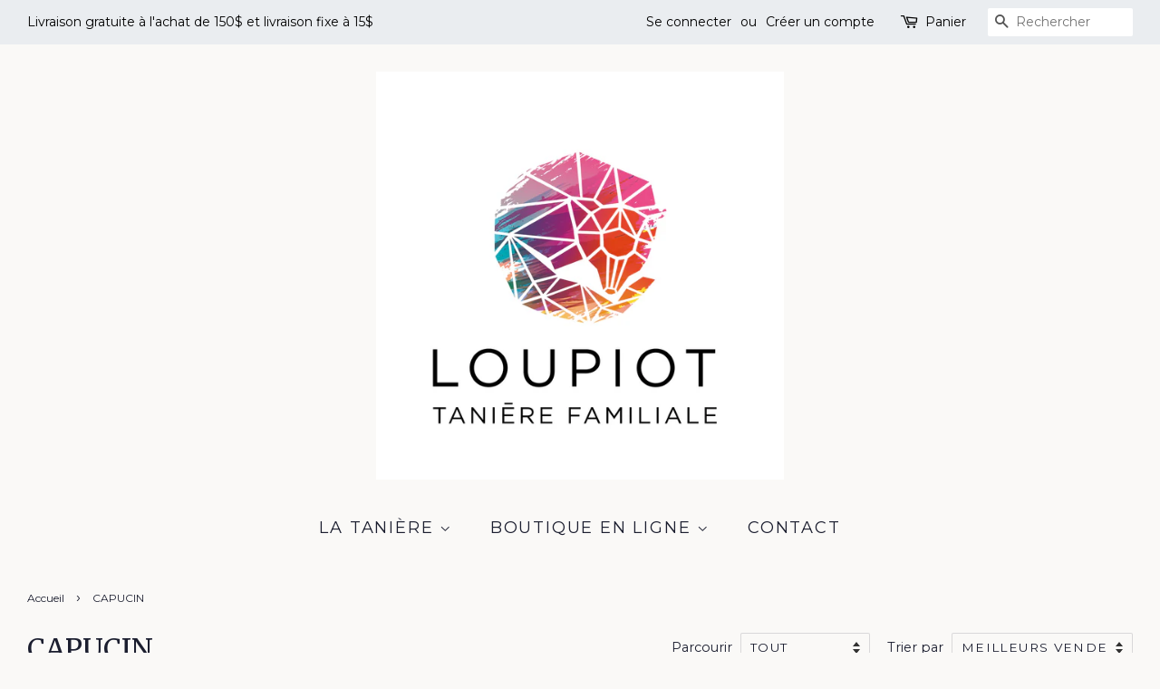

--- FILE ---
content_type: text/html; charset=utf-8
request_url: https://www.loupiot.ca/collections/capucin
body_size: 16676
content:
<!doctype html>
<!--[if lt IE 7]><html class="no-js lt-ie9 lt-ie8 lt-ie7" lang="en"> <![endif]-->
<!--[if IE 7]><html class="no-js lt-ie9 lt-ie8" lang="en"> <![endif]-->
<!--[if IE 8]><html class="no-js lt-ie9" lang="en"> <![endif]-->
<!--[if IE 9 ]><html class="ie9 no-js"> <![endif]-->
<!--[if (gt IE 9)|!(IE)]><!--> <html class="no-js"> <!--<![endif]-->
<head>

  <!-- Basic page needs ================================================== -->
  <meta charset="utf-8">
  <meta http-equiv="X-UA-Compatible" content="IE=edge,chrome=1">

  
  <link rel="shortcut icon" href="//www.loupiot.ca/cdn/shop/files/Logo_Loupiot-_Vide_32x32.png?v=1640444367" type="image/png" />
  

  <!-- Title and description ================================================== -->
  <title>
  CAPUCIN &ndash; Loupiot-Granby
  </title>

  

  <!-- Social meta ================================================== -->
  <!-- /snippets/social-meta-tags.liquid -->




<meta property="og:site_name" content="Loupiot-Granby">
<meta property="og:url" content="https://www.loupiot.ca/collections/capucin">
<meta property="og:title" content="CAPUCIN">
<meta property="og:type" content="product.group">
<meta property="og:description" content="Un lieu où rencontre, échange et réconfort font bon ménage.
Petits et grands, d’excellents repas concoctés avec des aliments frais et locaux vous attendent.">





<meta name="twitter:card" content="summary_large_image">
<meta name="twitter:title" content="CAPUCIN">
<meta name="twitter:description" content="Un lieu où rencontre, échange et réconfort font bon ménage.
Petits et grands, d’excellents repas concoctés avec des aliments frais et locaux vous attendent.">


  <!-- Helpers ================================================== -->
  <link rel="canonical" href="https://www.loupiot.ca/collections/capucin">
  <meta name="viewport" content="width=device-width,initial-scale=1">
  <meta name="theme-color" content="#1e2e44">

  <!-- CSS ================================================== -->
  <link href="//www.loupiot.ca/cdn/shop/t/2/assets/timber.scss.css?v=152942450156104959581696766749" rel="stylesheet" type="text/css" media="all" />
  <link href="//www.loupiot.ca/cdn/shop/t/2/assets/theme.scss.css?v=32797771969434239291696766749" rel="stylesheet" type="text/css" media="all" />

  
  
  
  <link href="//fonts.googleapis.com/css?family=Montserrat:400,700" rel="stylesheet" type="text/css" media="all" />


  
    
    
    <link href="//fonts.googleapis.com/css?family=Merriweather:400" rel="stylesheet" type="text/css" media="all" />
  


  



  <script>
    window.theme = window.theme || {};

    var theme = {
      strings: {
        zoomClose: "Fermer (Esc)",
        zoomPrev: "Précédent (flèche gauche)",
        zoomNext: "Suivant (flèche droite)",
        addressError: "Vous ne trouvez pas cette adresse",
        addressNoResults: "Aucun résultat pour cette adresse",
        addressQueryLimit: "Vous avez dépassé la limite de Google utilisation de l'API. Envisager la mise à niveau à un \u003ca href=\"https:\/\/developers.google.com\/maps\/premium\/usage-limits\"\u003erégime spécial\u003c\/a\u003e.",
        authError: "Il y avait un problème authentifier votre compte Google Maps API."
      },
      settings: {
        // Adding some settings to allow the editor to update correctly when they are changed
        themeBgImage: false,
        customBgImage: '',
        enableWideLayout: true,
        typeAccentTransform: true,
        typeAccentSpacing: true,
        baseFontSize: '16px',
        headerBaseFontSize: '30px',
        accentFontSize: '18px'
      },
      variables: {
        mediaQueryMedium: 'screen and (max-width: 768px)',
        bpSmall: false
      },
      moneyFormat: "${{amount}}"
    }

    document.documentElement.className = document.documentElement.className.replace('no-js', 'supports-js');
  </script>

  <!-- Header hook for plugins ================================================== -->
  <script>window.performance && window.performance.mark && window.performance.mark('shopify.content_for_header.start');</script><meta id="shopify-digital-wallet" name="shopify-digital-wallet" content="/25339242/digital_wallets/dialog">
<meta name="shopify-checkout-api-token" content="9f7c3e0663c1cd2dccdbdb763c7a83a2">
<link rel="alternate" type="application/atom+xml" title="Feed" href="/collections/capucin.atom" />
<link rel="alternate" type="application/json+oembed" href="https://www.loupiot.ca/collections/capucin.oembed">
<script async="async" src="/checkouts/internal/preloads.js?locale=fr-CA"></script>
<link rel="preconnect" href="https://shop.app" crossorigin="anonymous">
<script async="async" src="https://shop.app/checkouts/internal/preloads.js?locale=fr-CA&shop_id=25339242" crossorigin="anonymous"></script>
<script id="shopify-features" type="application/json">{"accessToken":"9f7c3e0663c1cd2dccdbdb763c7a83a2","betas":["rich-media-storefront-analytics"],"domain":"www.loupiot.ca","predictiveSearch":true,"shopId":25339242,"locale":"fr"}</script>
<script>var Shopify = Shopify || {};
Shopify.shop = "loupiot-granby.myshopify.com";
Shopify.locale = "fr";
Shopify.currency = {"active":"CAD","rate":"1.0"};
Shopify.country = "CA";
Shopify.theme = {"name":"Minimal","id":11985846319,"schema_name":"Minimal","schema_version":"4.1.1","theme_store_id":380,"role":"main"};
Shopify.theme.handle = "null";
Shopify.theme.style = {"id":null,"handle":null};
Shopify.cdnHost = "www.loupiot.ca/cdn";
Shopify.routes = Shopify.routes || {};
Shopify.routes.root = "/";</script>
<script type="module">!function(o){(o.Shopify=o.Shopify||{}).modules=!0}(window);</script>
<script>!function(o){function n(){var o=[];function n(){o.push(Array.prototype.slice.apply(arguments))}return n.q=o,n}var t=o.Shopify=o.Shopify||{};t.loadFeatures=n(),t.autoloadFeatures=n()}(window);</script>
<script>
  window.ShopifyPay = window.ShopifyPay || {};
  window.ShopifyPay.apiHost = "shop.app\/pay";
  window.ShopifyPay.redirectState = null;
</script>
<script id="shop-js-analytics" type="application/json">{"pageType":"collection"}</script>
<script defer="defer" async type="module" src="//www.loupiot.ca/cdn/shopifycloud/shop-js/modules/v2/client.init-shop-cart-sync_XvpUV7qp.fr.esm.js"></script>
<script defer="defer" async type="module" src="//www.loupiot.ca/cdn/shopifycloud/shop-js/modules/v2/chunk.common_C2xzKNNs.esm.js"></script>
<script type="module">
  await import("//www.loupiot.ca/cdn/shopifycloud/shop-js/modules/v2/client.init-shop-cart-sync_XvpUV7qp.fr.esm.js");
await import("//www.loupiot.ca/cdn/shopifycloud/shop-js/modules/v2/chunk.common_C2xzKNNs.esm.js");

  window.Shopify.SignInWithShop?.initShopCartSync?.({"fedCMEnabled":true,"windoidEnabled":true});

</script>
<script>
  window.Shopify = window.Shopify || {};
  if (!window.Shopify.featureAssets) window.Shopify.featureAssets = {};
  window.Shopify.featureAssets['shop-js'] = {"shop-cart-sync":["modules/v2/client.shop-cart-sync_C66VAAYi.fr.esm.js","modules/v2/chunk.common_C2xzKNNs.esm.js"],"init-fed-cm":["modules/v2/client.init-fed-cm_By4eIqYa.fr.esm.js","modules/v2/chunk.common_C2xzKNNs.esm.js"],"shop-button":["modules/v2/client.shop-button_Bz0N9rYp.fr.esm.js","modules/v2/chunk.common_C2xzKNNs.esm.js"],"shop-cash-offers":["modules/v2/client.shop-cash-offers_B90ok608.fr.esm.js","modules/v2/chunk.common_C2xzKNNs.esm.js","modules/v2/chunk.modal_7MqWQJ87.esm.js"],"init-windoid":["modules/v2/client.init-windoid_CdJe_Ee3.fr.esm.js","modules/v2/chunk.common_C2xzKNNs.esm.js"],"shop-toast-manager":["modules/v2/client.shop-toast-manager_kCJHoUCw.fr.esm.js","modules/v2/chunk.common_C2xzKNNs.esm.js"],"init-shop-email-lookup-coordinator":["modules/v2/client.init-shop-email-lookup-coordinator_BPuRLqHy.fr.esm.js","modules/v2/chunk.common_C2xzKNNs.esm.js"],"init-shop-cart-sync":["modules/v2/client.init-shop-cart-sync_XvpUV7qp.fr.esm.js","modules/v2/chunk.common_C2xzKNNs.esm.js"],"avatar":["modules/v2/client.avatar_BTnouDA3.fr.esm.js"],"pay-button":["modules/v2/client.pay-button_CmFhG2BZ.fr.esm.js","modules/v2/chunk.common_C2xzKNNs.esm.js"],"init-customer-accounts":["modules/v2/client.init-customer-accounts_C5-IhKGM.fr.esm.js","modules/v2/client.shop-login-button_DrlPOW6Z.fr.esm.js","modules/v2/chunk.common_C2xzKNNs.esm.js","modules/v2/chunk.modal_7MqWQJ87.esm.js"],"init-shop-for-new-customer-accounts":["modules/v2/client.init-shop-for-new-customer-accounts_Cv1WqR1n.fr.esm.js","modules/v2/client.shop-login-button_DrlPOW6Z.fr.esm.js","modules/v2/chunk.common_C2xzKNNs.esm.js","modules/v2/chunk.modal_7MqWQJ87.esm.js"],"shop-login-button":["modules/v2/client.shop-login-button_DrlPOW6Z.fr.esm.js","modules/v2/chunk.common_C2xzKNNs.esm.js","modules/v2/chunk.modal_7MqWQJ87.esm.js"],"init-customer-accounts-sign-up":["modules/v2/client.init-customer-accounts-sign-up_Dqgdz3C3.fr.esm.js","modules/v2/client.shop-login-button_DrlPOW6Z.fr.esm.js","modules/v2/chunk.common_C2xzKNNs.esm.js","modules/v2/chunk.modal_7MqWQJ87.esm.js"],"shop-follow-button":["modules/v2/client.shop-follow-button_D7RRykwK.fr.esm.js","modules/v2/chunk.common_C2xzKNNs.esm.js","modules/v2/chunk.modal_7MqWQJ87.esm.js"],"checkout-modal":["modules/v2/client.checkout-modal_NILs_SXn.fr.esm.js","modules/v2/chunk.common_C2xzKNNs.esm.js","modules/v2/chunk.modal_7MqWQJ87.esm.js"],"lead-capture":["modules/v2/client.lead-capture_CSmE_fhP.fr.esm.js","modules/v2/chunk.common_C2xzKNNs.esm.js","modules/v2/chunk.modal_7MqWQJ87.esm.js"],"shop-login":["modules/v2/client.shop-login_CKcjyRl_.fr.esm.js","modules/v2/chunk.common_C2xzKNNs.esm.js","modules/v2/chunk.modal_7MqWQJ87.esm.js"],"payment-terms":["modules/v2/client.payment-terms_eoGasybT.fr.esm.js","modules/v2/chunk.common_C2xzKNNs.esm.js","modules/v2/chunk.modal_7MqWQJ87.esm.js"]};
</script>
<script>(function() {
  var isLoaded = false;
  function asyncLoad() {
    if (isLoaded) return;
    isLoaded = true;
    var urls = ["\/\/static.zotabox.com\/c\/8\/c850d9abbf9a8554a34ce87eea3940a5\/widgets.js?shop=loupiot-granby.myshopify.com","https:\/\/cdn.nfcube.com\/instafeed-07b50229830ee1f2736e9bcba2abb487.js?shop=loupiot-granby.myshopify.com"];
    for (var i = 0; i < urls.length; i++) {
      var s = document.createElement('script');
      s.type = 'text/javascript';
      s.async = true;
      s.src = urls[i];
      var x = document.getElementsByTagName('script')[0];
      x.parentNode.insertBefore(s, x);
    }
  };
  if(window.attachEvent) {
    window.attachEvent('onload', asyncLoad);
  } else {
    window.addEventListener('load', asyncLoad, false);
  }
})();</script>
<script id="__st">var __st={"a":25339242,"offset":-18000,"reqid":"ba63dd66-5199-4ff3-b74c-3834f98506fe-1768786171","pageurl":"www.loupiot.ca\/collections\/capucin","u":"d85763469145","p":"collection","rtyp":"collection","rid":169567584303};</script>
<script>window.ShopifyPaypalV4VisibilityTracking = true;</script>
<script id="captcha-bootstrap">!function(){'use strict';const t='contact',e='account',n='new_comment',o=[[t,t],['blogs',n],['comments',n],[t,'customer']],c=[[e,'customer_login'],[e,'guest_login'],[e,'recover_customer_password'],[e,'create_customer']],r=t=>t.map((([t,e])=>`form[action*='/${t}']:not([data-nocaptcha='true']) input[name='form_type'][value='${e}']`)).join(','),a=t=>()=>t?[...document.querySelectorAll(t)].map((t=>t.form)):[];function s(){const t=[...o],e=r(t);return a(e)}const i='password',u='form_key',d=['recaptcha-v3-token','g-recaptcha-response','h-captcha-response',i],f=()=>{try{return window.sessionStorage}catch{return}},m='__shopify_v',_=t=>t.elements[u];function p(t,e,n=!1){try{const o=window.sessionStorage,c=JSON.parse(o.getItem(e)),{data:r}=function(t){const{data:e,action:n}=t;return t[m]||n?{data:e,action:n}:{data:t,action:n}}(c);for(const[e,n]of Object.entries(r))t.elements[e]&&(t.elements[e].value=n);n&&o.removeItem(e)}catch(o){console.error('form repopulation failed',{error:o})}}const l='form_type',E='cptcha';function T(t){t.dataset[E]=!0}const w=window,h=w.document,L='Shopify',v='ce_forms',y='captcha';let A=!1;((t,e)=>{const n=(g='f06e6c50-85a8-45c8-87d0-21a2b65856fe',I='https://cdn.shopify.com/shopifycloud/storefront-forms-hcaptcha/ce_storefront_forms_captcha_hcaptcha.v1.5.2.iife.js',D={infoText:'Protégé par hCaptcha',privacyText:'Confidentialité',termsText:'Conditions'},(t,e,n)=>{const o=w[L][v],c=o.bindForm;if(c)return c(t,g,e,D).then(n);var r;o.q.push([[t,g,e,D],n]),r=I,A||(h.body.append(Object.assign(h.createElement('script'),{id:'captcha-provider',async:!0,src:r})),A=!0)});var g,I,D;w[L]=w[L]||{},w[L][v]=w[L][v]||{},w[L][v].q=[],w[L][y]=w[L][y]||{},w[L][y].protect=function(t,e){n(t,void 0,e),T(t)},Object.freeze(w[L][y]),function(t,e,n,w,h,L){const[v,y,A,g]=function(t,e,n){const i=e?o:[],u=t?c:[],d=[...i,...u],f=r(d),m=r(i),_=r(d.filter((([t,e])=>n.includes(e))));return[a(f),a(m),a(_),s()]}(w,h,L),I=t=>{const e=t.target;return e instanceof HTMLFormElement?e:e&&e.form},D=t=>v().includes(t);t.addEventListener('submit',(t=>{const e=I(t);if(!e)return;const n=D(e)&&!e.dataset.hcaptchaBound&&!e.dataset.recaptchaBound,o=_(e),c=g().includes(e)&&(!o||!o.value);(n||c)&&t.preventDefault(),c&&!n&&(function(t){try{if(!f())return;!function(t){const e=f();if(!e)return;const n=_(t);if(!n)return;const o=n.value;o&&e.removeItem(o)}(t);const e=Array.from(Array(32),(()=>Math.random().toString(36)[2])).join('');!function(t,e){_(t)||t.append(Object.assign(document.createElement('input'),{type:'hidden',name:u})),t.elements[u].value=e}(t,e),function(t,e){const n=f();if(!n)return;const o=[...t.querySelectorAll(`input[type='${i}']`)].map((({name:t})=>t)),c=[...d,...o],r={};for(const[a,s]of new FormData(t).entries())c.includes(a)||(r[a]=s);n.setItem(e,JSON.stringify({[m]:1,action:t.action,data:r}))}(t,e)}catch(e){console.error('failed to persist form',e)}}(e),e.submit())}));const S=(t,e)=>{t&&!t.dataset[E]&&(n(t,e.some((e=>e===t))),T(t))};for(const o of['focusin','change'])t.addEventListener(o,(t=>{const e=I(t);D(e)&&S(e,y())}));const B=e.get('form_key'),M=e.get(l),P=B&&M;t.addEventListener('DOMContentLoaded',(()=>{const t=y();if(P)for(const e of t)e.elements[l].value===M&&p(e,B);[...new Set([...A(),...v().filter((t=>'true'===t.dataset.shopifyCaptcha))])].forEach((e=>S(e,t)))}))}(h,new URLSearchParams(w.location.search),n,t,e,['guest_login'])})(!0,!0)}();</script>
<script integrity="sha256-4kQ18oKyAcykRKYeNunJcIwy7WH5gtpwJnB7kiuLZ1E=" data-source-attribution="shopify.loadfeatures" defer="defer" src="//www.loupiot.ca/cdn/shopifycloud/storefront/assets/storefront/load_feature-a0a9edcb.js" crossorigin="anonymous"></script>
<script crossorigin="anonymous" defer="defer" src="//www.loupiot.ca/cdn/shopifycloud/storefront/assets/shopify_pay/storefront-65b4c6d7.js?v=20250812"></script>
<script data-source-attribution="shopify.dynamic_checkout.dynamic.init">var Shopify=Shopify||{};Shopify.PaymentButton=Shopify.PaymentButton||{isStorefrontPortableWallets:!0,init:function(){window.Shopify.PaymentButton.init=function(){};var t=document.createElement("script");t.src="https://www.loupiot.ca/cdn/shopifycloud/portable-wallets/latest/portable-wallets.fr.js",t.type="module",document.head.appendChild(t)}};
</script>
<script data-source-attribution="shopify.dynamic_checkout.buyer_consent">
  function portableWalletsHideBuyerConsent(e){var t=document.getElementById("shopify-buyer-consent"),n=document.getElementById("shopify-subscription-policy-button");t&&n&&(t.classList.add("hidden"),t.setAttribute("aria-hidden","true"),n.removeEventListener("click",e))}function portableWalletsShowBuyerConsent(e){var t=document.getElementById("shopify-buyer-consent"),n=document.getElementById("shopify-subscription-policy-button");t&&n&&(t.classList.remove("hidden"),t.removeAttribute("aria-hidden"),n.addEventListener("click",e))}window.Shopify?.PaymentButton&&(window.Shopify.PaymentButton.hideBuyerConsent=portableWalletsHideBuyerConsent,window.Shopify.PaymentButton.showBuyerConsent=portableWalletsShowBuyerConsent);
</script>
<script data-source-attribution="shopify.dynamic_checkout.cart.bootstrap">document.addEventListener("DOMContentLoaded",(function(){function t(){return document.querySelector("shopify-accelerated-checkout-cart, shopify-accelerated-checkout")}if(t())Shopify.PaymentButton.init();else{new MutationObserver((function(e,n){t()&&(Shopify.PaymentButton.init(),n.disconnect())})).observe(document.body,{childList:!0,subtree:!0})}}));
</script>
<link id="shopify-accelerated-checkout-styles" rel="stylesheet" media="screen" href="https://www.loupiot.ca/cdn/shopifycloud/portable-wallets/latest/accelerated-checkout-backwards-compat.css" crossorigin="anonymous">
<style id="shopify-accelerated-checkout-cart">
        #shopify-buyer-consent {
  margin-top: 1em;
  display: inline-block;
  width: 100%;
}

#shopify-buyer-consent.hidden {
  display: none;
}

#shopify-subscription-policy-button {
  background: none;
  border: none;
  padding: 0;
  text-decoration: underline;
  font-size: inherit;
  cursor: pointer;
}

#shopify-subscription-policy-button::before {
  box-shadow: none;
}

      </style>

<script>window.performance && window.performance.mark && window.performance.mark('shopify.content_for_header.end');</script>

  

<!--[if lt IE 9]>
<script src="//cdnjs.cloudflare.com/ajax/libs/html5shiv/3.7.2/html5shiv.min.js" type="text/javascript"></script>
<link href="//www.loupiot.ca/cdn/shop/t/2/assets/respond-proxy.html" id="respond-proxy" rel="respond-proxy" />
<link href="//www.loupiot.ca/search?q=630e2fa180aeeb1530446966960b4286" id="respond-redirect" rel="respond-redirect" />
<script src="//www.loupiot.ca/search?q=630e2fa180aeeb1530446966960b4286" type="text/javascript"></script>
<![endif]-->


  <script src="//www.loupiot.ca/cdn/shop/t/2/assets/jquery-2.2.3.min.js?v=58211863146907186831518549006" type="text/javascript"></script>

  <!--[if (gt IE 9)|!(IE)]><!--><script src="//www.loupiot.ca/cdn/shop/t/2/assets/lazysizes.min.js?v=177476512571513845041518549007" async="async"></script><!--<![endif]-->
  <!--[if lte IE 9]><script src="//www.loupiot.ca/cdn/shop/t/2/assets/lazysizes.min.js?v=177476512571513845041518549007"></script><![endif]-->

  
  

<meta property="og:image" content="https://cdn.shopify.com/s/files/1/2533/9242/files/Logo_Loupiot-_Plein_-_Txt_1.jpg?height=628&pad_color=faf9f7&v=1676585363&width=1200" />
<meta property="og:image:secure_url" content="https://cdn.shopify.com/s/files/1/2533/9242/files/Logo_Loupiot-_Plein_-_Txt_1.jpg?height=628&pad_color=faf9f7&v=1676585363&width=1200" />
<meta property="og:image:width" content="1200" />
<meta property="og:image:height" content="628" />
<link href="https://monorail-edge.shopifysvc.com" rel="dns-prefetch">
<script>(function(){if ("sendBeacon" in navigator && "performance" in window) {try {var session_token_from_headers = performance.getEntriesByType('navigation')[0].serverTiming.find(x => x.name == '_s').description;} catch {var session_token_from_headers = undefined;}var session_cookie_matches = document.cookie.match(/_shopify_s=([^;]*)/);var session_token_from_cookie = session_cookie_matches && session_cookie_matches.length === 2 ? session_cookie_matches[1] : "";var session_token = session_token_from_headers || session_token_from_cookie || "";function handle_abandonment_event(e) {var entries = performance.getEntries().filter(function(entry) {return /monorail-edge.shopifysvc.com/.test(entry.name);});if (!window.abandonment_tracked && entries.length === 0) {window.abandonment_tracked = true;var currentMs = Date.now();var navigation_start = performance.timing.navigationStart;var payload = {shop_id: 25339242,url: window.location.href,navigation_start,duration: currentMs - navigation_start,session_token,page_type: "collection"};window.navigator.sendBeacon("https://monorail-edge.shopifysvc.com/v1/produce", JSON.stringify({schema_id: "online_store_buyer_site_abandonment/1.1",payload: payload,metadata: {event_created_at_ms: currentMs,event_sent_at_ms: currentMs}}));}}window.addEventListener('pagehide', handle_abandonment_event);}}());</script>
<script id="web-pixels-manager-setup">(function e(e,d,r,n,o){if(void 0===o&&(o={}),!Boolean(null===(a=null===(i=window.Shopify)||void 0===i?void 0:i.analytics)||void 0===a?void 0:a.replayQueue)){var i,a;window.Shopify=window.Shopify||{};var t=window.Shopify;t.analytics=t.analytics||{};var s=t.analytics;s.replayQueue=[],s.publish=function(e,d,r){return s.replayQueue.push([e,d,r]),!0};try{self.performance.mark("wpm:start")}catch(e){}var l=function(){var e={modern:/Edge?\/(1{2}[4-9]|1[2-9]\d|[2-9]\d{2}|\d{4,})\.\d+(\.\d+|)|Firefox\/(1{2}[4-9]|1[2-9]\d|[2-9]\d{2}|\d{4,})\.\d+(\.\d+|)|Chrom(ium|e)\/(9{2}|\d{3,})\.\d+(\.\d+|)|(Maci|X1{2}).+ Version\/(15\.\d+|(1[6-9]|[2-9]\d|\d{3,})\.\d+)([,.]\d+|)( \(\w+\)|)( Mobile\/\w+|) Safari\/|Chrome.+OPR\/(9{2}|\d{3,})\.\d+\.\d+|(CPU[ +]OS|iPhone[ +]OS|CPU[ +]iPhone|CPU IPhone OS|CPU iPad OS)[ +]+(15[._]\d+|(1[6-9]|[2-9]\d|\d{3,})[._]\d+)([._]\d+|)|Android:?[ /-](13[3-9]|1[4-9]\d|[2-9]\d{2}|\d{4,})(\.\d+|)(\.\d+|)|Android.+Firefox\/(13[5-9]|1[4-9]\d|[2-9]\d{2}|\d{4,})\.\d+(\.\d+|)|Android.+Chrom(ium|e)\/(13[3-9]|1[4-9]\d|[2-9]\d{2}|\d{4,})\.\d+(\.\d+|)|SamsungBrowser\/([2-9]\d|\d{3,})\.\d+/,legacy:/Edge?\/(1[6-9]|[2-9]\d|\d{3,})\.\d+(\.\d+|)|Firefox\/(5[4-9]|[6-9]\d|\d{3,})\.\d+(\.\d+|)|Chrom(ium|e)\/(5[1-9]|[6-9]\d|\d{3,})\.\d+(\.\d+|)([\d.]+$|.*Safari\/(?![\d.]+ Edge\/[\d.]+$))|(Maci|X1{2}).+ Version\/(10\.\d+|(1[1-9]|[2-9]\d|\d{3,})\.\d+)([,.]\d+|)( \(\w+\)|)( Mobile\/\w+|) Safari\/|Chrome.+OPR\/(3[89]|[4-9]\d|\d{3,})\.\d+\.\d+|(CPU[ +]OS|iPhone[ +]OS|CPU[ +]iPhone|CPU IPhone OS|CPU iPad OS)[ +]+(10[._]\d+|(1[1-9]|[2-9]\d|\d{3,})[._]\d+)([._]\d+|)|Android:?[ /-](13[3-9]|1[4-9]\d|[2-9]\d{2}|\d{4,})(\.\d+|)(\.\d+|)|Mobile Safari.+OPR\/([89]\d|\d{3,})\.\d+\.\d+|Android.+Firefox\/(13[5-9]|1[4-9]\d|[2-9]\d{2}|\d{4,})\.\d+(\.\d+|)|Android.+Chrom(ium|e)\/(13[3-9]|1[4-9]\d|[2-9]\d{2}|\d{4,})\.\d+(\.\d+|)|Android.+(UC? ?Browser|UCWEB|U3)[ /]?(15\.([5-9]|\d{2,})|(1[6-9]|[2-9]\d|\d{3,})\.\d+)\.\d+|SamsungBrowser\/(5\.\d+|([6-9]|\d{2,})\.\d+)|Android.+MQ{2}Browser\/(14(\.(9|\d{2,})|)|(1[5-9]|[2-9]\d|\d{3,})(\.\d+|))(\.\d+|)|K[Aa][Ii]OS\/(3\.\d+|([4-9]|\d{2,})\.\d+)(\.\d+|)/},d=e.modern,r=e.legacy,n=navigator.userAgent;return n.match(d)?"modern":n.match(r)?"legacy":"unknown"}(),u="modern"===l?"modern":"legacy",c=(null!=n?n:{modern:"",legacy:""})[u],f=function(e){return[e.baseUrl,"/wpm","/b",e.hashVersion,"modern"===e.buildTarget?"m":"l",".js"].join("")}({baseUrl:d,hashVersion:r,buildTarget:u}),m=function(e){var d=e.version,r=e.bundleTarget,n=e.surface,o=e.pageUrl,i=e.monorailEndpoint;return{emit:function(e){var a=e.status,t=e.errorMsg,s=(new Date).getTime(),l=JSON.stringify({metadata:{event_sent_at_ms:s},events:[{schema_id:"web_pixels_manager_load/3.1",payload:{version:d,bundle_target:r,page_url:o,status:a,surface:n,error_msg:t},metadata:{event_created_at_ms:s}}]});if(!i)return console&&console.warn&&console.warn("[Web Pixels Manager] No Monorail endpoint provided, skipping logging."),!1;try{return self.navigator.sendBeacon.bind(self.navigator)(i,l)}catch(e){}var u=new XMLHttpRequest;try{return u.open("POST",i,!0),u.setRequestHeader("Content-Type","text/plain"),u.send(l),!0}catch(e){return console&&console.warn&&console.warn("[Web Pixels Manager] Got an unhandled error while logging to Monorail."),!1}}}}({version:r,bundleTarget:l,surface:e.surface,pageUrl:self.location.href,monorailEndpoint:e.monorailEndpoint});try{o.browserTarget=l,function(e){var d=e.src,r=e.async,n=void 0===r||r,o=e.onload,i=e.onerror,a=e.sri,t=e.scriptDataAttributes,s=void 0===t?{}:t,l=document.createElement("script"),u=document.querySelector("head"),c=document.querySelector("body");if(l.async=n,l.src=d,a&&(l.integrity=a,l.crossOrigin="anonymous"),s)for(var f in s)if(Object.prototype.hasOwnProperty.call(s,f))try{l.dataset[f]=s[f]}catch(e){}if(o&&l.addEventListener("load",o),i&&l.addEventListener("error",i),u)u.appendChild(l);else{if(!c)throw new Error("Did not find a head or body element to append the script");c.appendChild(l)}}({src:f,async:!0,onload:function(){if(!function(){var e,d;return Boolean(null===(d=null===(e=window.Shopify)||void 0===e?void 0:e.analytics)||void 0===d?void 0:d.initialized)}()){var d=window.webPixelsManager.init(e)||void 0;if(d){var r=window.Shopify.analytics;r.replayQueue.forEach((function(e){var r=e[0],n=e[1],o=e[2];d.publishCustomEvent(r,n,o)})),r.replayQueue=[],r.publish=d.publishCustomEvent,r.visitor=d.visitor,r.initialized=!0}}},onerror:function(){return m.emit({status:"failed",errorMsg:"".concat(f," has failed to load")})},sri:function(e){var d=/^sha384-[A-Za-z0-9+/=]+$/;return"string"==typeof e&&d.test(e)}(c)?c:"",scriptDataAttributes:o}),m.emit({status:"loading"})}catch(e){m.emit({status:"failed",errorMsg:(null==e?void 0:e.message)||"Unknown error"})}}})({shopId: 25339242,storefrontBaseUrl: "https://www.loupiot.ca",extensionsBaseUrl: "https://extensions.shopifycdn.com/cdn/shopifycloud/web-pixels-manager",monorailEndpoint: "https://monorail-edge.shopifysvc.com/unstable/produce_batch",surface: "storefront-renderer",enabledBetaFlags: ["2dca8a86"],webPixelsConfigList: [{"id":"383844399","configuration":"{\"config\":\"{\\\"pixel_id\\\":\\\"G-012W3PTNNZ\\\",\\\"gtag_events\\\":[{\\\"type\\\":\\\"purchase\\\",\\\"action_label\\\":\\\"G-012W3PTNNZ\\\"},{\\\"type\\\":\\\"page_view\\\",\\\"action_label\\\":\\\"G-012W3PTNNZ\\\"},{\\\"type\\\":\\\"view_item\\\",\\\"action_label\\\":\\\"G-012W3PTNNZ\\\"},{\\\"type\\\":\\\"search\\\",\\\"action_label\\\":\\\"G-012W3PTNNZ\\\"},{\\\"type\\\":\\\"add_to_cart\\\",\\\"action_label\\\":\\\"G-012W3PTNNZ\\\"},{\\\"type\\\":\\\"begin_checkout\\\",\\\"action_label\\\":\\\"G-012W3PTNNZ\\\"},{\\\"type\\\":\\\"add_payment_info\\\",\\\"action_label\\\":\\\"G-012W3PTNNZ\\\"}],\\\"enable_monitoring_mode\\\":false}\"}","eventPayloadVersion":"v1","runtimeContext":"OPEN","scriptVersion":"b2a88bafab3e21179ed38636efcd8a93","type":"APP","apiClientId":1780363,"privacyPurposes":[],"dataSharingAdjustments":{"protectedCustomerApprovalScopes":["read_customer_address","read_customer_email","read_customer_name","read_customer_personal_data","read_customer_phone"]}},{"id":"166821935","configuration":"{\"pixel_id\":\"3695292967186691\",\"pixel_type\":\"facebook_pixel\",\"metaapp_system_user_token\":\"-\"}","eventPayloadVersion":"v1","runtimeContext":"OPEN","scriptVersion":"ca16bc87fe92b6042fbaa3acc2fbdaa6","type":"APP","apiClientId":2329312,"privacyPurposes":["ANALYTICS","MARKETING","SALE_OF_DATA"],"dataSharingAdjustments":{"protectedCustomerApprovalScopes":["read_customer_address","read_customer_email","read_customer_name","read_customer_personal_data","read_customer_phone"]}},{"id":"shopify-app-pixel","configuration":"{}","eventPayloadVersion":"v1","runtimeContext":"STRICT","scriptVersion":"0450","apiClientId":"shopify-pixel","type":"APP","privacyPurposes":["ANALYTICS","MARKETING"]},{"id":"shopify-custom-pixel","eventPayloadVersion":"v1","runtimeContext":"LAX","scriptVersion":"0450","apiClientId":"shopify-pixel","type":"CUSTOM","privacyPurposes":["ANALYTICS","MARKETING"]}],isMerchantRequest: false,initData: {"shop":{"name":"Loupiot-Granby","paymentSettings":{"currencyCode":"CAD"},"myshopifyDomain":"loupiot-granby.myshopify.com","countryCode":"CA","storefrontUrl":"https:\/\/www.loupiot.ca"},"customer":null,"cart":null,"checkout":null,"productVariants":[],"purchasingCompany":null},},"https://www.loupiot.ca/cdn","fcfee988w5aeb613cpc8e4bc33m6693e112",{"modern":"","legacy":""},{"shopId":"25339242","storefrontBaseUrl":"https:\/\/www.loupiot.ca","extensionBaseUrl":"https:\/\/extensions.shopifycdn.com\/cdn\/shopifycloud\/web-pixels-manager","surface":"storefront-renderer","enabledBetaFlags":"[\"2dca8a86\"]","isMerchantRequest":"false","hashVersion":"fcfee988w5aeb613cpc8e4bc33m6693e112","publish":"custom","events":"[[\"page_viewed\",{}],[\"collection_viewed\",{\"collection\":{\"id\":\"169567584303\",\"title\":\"CAPUCIN\",\"productVariants\":[{\"price\":{\"amount\":25.99,\"currencyCode\":\"CAD\"},\"product\":{\"title\":\"PETIT NEZ de Capucin (anciennement petit rhume)\",\"vendor\":\"Loupiot\",\"id\":\"4308800897071\",\"untranslatedTitle\":\"PETIT NEZ de Capucin (anciennement petit rhume)\",\"url\":\"\/products\/petit-nez-de-capucin-anciennement-petit-rhume\",\"type\":\"Naturel\"},\"id\":\"30984055390255\",\"image\":{\"src\":\"\/\/www.loupiot.ca\/cdn\/shop\/products\/PETIT_NEZ.jpg?v=1571927086\"},\"sku\":\"\",\"title\":\"Default Title\",\"untranslatedTitle\":\"Default Title\"},{\"price\":{\"amount\":25.99,\"currencyCode\":\"CAD\"},\"product\":{\"title\":\"LES BRONCHES de Capucin\",\"vendor\":\"Loupiot\",\"id\":\"4308799094831\",\"untranslatedTitle\":\"LES BRONCHES de Capucin\",\"url\":\"\/products\/les-bronches-de-capucin-1\",\"type\":\"Naturel\"},\"id\":\"30984045985839\",\"image\":{\"src\":\"\/\/www.loupiot.ca\/cdn\/shop\/products\/LES_BRONCHES.jpg?v=1571926845\"},\"sku\":\"\",\"title\":\"Default Title\",\"untranslatedTitle\":\"Default Title\"},{\"price\":{\"amount\":25.99,\"currencyCode\":\"CAD\"},\"product\":{\"title\":\"GARGOUILLE de Capucin\",\"vendor\":\"Loupiot\",\"id\":\"4300187435055\",\"untranslatedTitle\":\"GARGOUILLE de Capucin\",\"url\":\"\/products\/gargouille-de-capucin\",\"type\":\"Naturel\"},\"id\":\"30977495531567\",\"image\":{\"src\":\"\/\/www.loupiot.ca\/cdn\/shop\/products\/GARGOUILLE.jpg?v=1571861779\"},\"sku\":\"\",\"title\":\"Default Title\",\"untranslatedTitle\":\"Default Title\"},{\"price\":{\"amount\":25.99,\"currencyCode\":\"CAD\"},\"product\":{\"title\":\"LES OREILLES de Capucin\",\"vendor\":\"Loupiot\",\"id\":\"4300185796655\",\"untranslatedTitle\":\"LES OREILLES de Capucin\",\"url\":\"\/products\/les-oreilles-de-capucin\",\"type\":\"Naturel\"},\"id\":\"30977483866159\",\"image\":{\"src\":\"\/\/www.loupiot.ca\/cdn\/shop\/products\/oreilles.jpg?v=1571861581\"},\"sku\":\"\",\"title\":\"Default Title\",\"untranslatedTitle\":\"Default Title\"},{\"price\":{\"amount\":25.99,\"currencyCode\":\"CAD\"},\"product\":{\"title\":\"PICOTINE de Capucin\",\"vendor\":\"Loupiot\",\"id\":\"524918816815\",\"untranslatedTitle\":\"PICOTINE de Capucin\",\"url\":\"\/products\/picotine-de-capucin\",\"type\":\"Naturel\"},\"id\":\"6905409929263\",\"image\":{\"src\":\"\/\/www.loupiot.ca\/cdn\/shop\/products\/formule_le_capucin_picotine_Medicament_homeopathique.jpg?v=1519316108\"},\"sku\":\"\",\"title\":\"Default Title\",\"untranslatedTitle\":\"Default Title\"}]}}]]"});</script><script>
  window.ShopifyAnalytics = window.ShopifyAnalytics || {};
  window.ShopifyAnalytics.meta = window.ShopifyAnalytics.meta || {};
  window.ShopifyAnalytics.meta.currency = 'CAD';
  var meta = {"products":[{"id":4308800897071,"gid":"gid:\/\/shopify\/Product\/4308800897071","vendor":"Loupiot","type":"Naturel","handle":"petit-nez-de-capucin-anciennement-petit-rhume","variants":[{"id":30984055390255,"price":2599,"name":"PETIT NEZ de Capucin (anciennement petit rhume)","public_title":null,"sku":""}],"remote":false},{"id":4308799094831,"gid":"gid:\/\/shopify\/Product\/4308799094831","vendor":"Loupiot","type":"Naturel","handle":"les-bronches-de-capucin-1","variants":[{"id":30984045985839,"price":2599,"name":"LES BRONCHES de Capucin","public_title":null,"sku":""}],"remote":false},{"id":4300187435055,"gid":"gid:\/\/shopify\/Product\/4300187435055","vendor":"Loupiot","type":"Naturel","handle":"gargouille-de-capucin","variants":[{"id":30977495531567,"price":2599,"name":"GARGOUILLE de Capucin","public_title":null,"sku":""}],"remote":false},{"id":4300185796655,"gid":"gid:\/\/shopify\/Product\/4300185796655","vendor":"Loupiot","type":"Naturel","handle":"les-oreilles-de-capucin","variants":[{"id":30977483866159,"price":2599,"name":"LES OREILLES de Capucin","public_title":null,"sku":""}],"remote":false},{"id":524918816815,"gid":"gid:\/\/shopify\/Product\/524918816815","vendor":"Loupiot","type":"Naturel","handle":"picotine-de-capucin","variants":[{"id":6905409929263,"price":2599,"name":"PICOTINE de Capucin","public_title":null,"sku":""}],"remote":false}],"page":{"pageType":"collection","resourceType":"collection","resourceId":169567584303,"requestId":"ba63dd66-5199-4ff3-b74c-3834f98506fe-1768786171"}};
  for (var attr in meta) {
    window.ShopifyAnalytics.meta[attr] = meta[attr];
  }
</script>
<script class="analytics">
  (function () {
    var customDocumentWrite = function(content) {
      var jquery = null;

      if (window.jQuery) {
        jquery = window.jQuery;
      } else if (window.Checkout && window.Checkout.$) {
        jquery = window.Checkout.$;
      }

      if (jquery) {
        jquery('body').append(content);
      }
    };

    var hasLoggedConversion = function(token) {
      if (token) {
        return document.cookie.indexOf('loggedConversion=' + token) !== -1;
      }
      return false;
    }

    var setCookieIfConversion = function(token) {
      if (token) {
        var twoMonthsFromNow = new Date(Date.now());
        twoMonthsFromNow.setMonth(twoMonthsFromNow.getMonth() + 2);

        document.cookie = 'loggedConversion=' + token + '; expires=' + twoMonthsFromNow;
      }
    }

    var trekkie = window.ShopifyAnalytics.lib = window.trekkie = window.trekkie || [];
    if (trekkie.integrations) {
      return;
    }
    trekkie.methods = [
      'identify',
      'page',
      'ready',
      'track',
      'trackForm',
      'trackLink'
    ];
    trekkie.factory = function(method) {
      return function() {
        var args = Array.prototype.slice.call(arguments);
        args.unshift(method);
        trekkie.push(args);
        return trekkie;
      };
    };
    for (var i = 0; i < trekkie.methods.length; i++) {
      var key = trekkie.methods[i];
      trekkie[key] = trekkie.factory(key);
    }
    trekkie.load = function(config) {
      trekkie.config = config || {};
      trekkie.config.initialDocumentCookie = document.cookie;
      var first = document.getElementsByTagName('script')[0];
      var script = document.createElement('script');
      script.type = 'text/javascript';
      script.onerror = function(e) {
        var scriptFallback = document.createElement('script');
        scriptFallback.type = 'text/javascript';
        scriptFallback.onerror = function(error) {
                var Monorail = {
      produce: function produce(monorailDomain, schemaId, payload) {
        var currentMs = new Date().getTime();
        var event = {
          schema_id: schemaId,
          payload: payload,
          metadata: {
            event_created_at_ms: currentMs,
            event_sent_at_ms: currentMs
          }
        };
        return Monorail.sendRequest("https://" + monorailDomain + "/v1/produce", JSON.stringify(event));
      },
      sendRequest: function sendRequest(endpointUrl, payload) {
        // Try the sendBeacon API
        if (window && window.navigator && typeof window.navigator.sendBeacon === 'function' && typeof window.Blob === 'function' && !Monorail.isIos12()) {
          var blobData = new window.Blob([payload], {
            type: 'text/plain'
          });

          if (window.navigator.sendBeacon(endpointUrl, blobData)) {
            return true;
          } // sendBeacon was not successful

        } // XHR beacon

        var xhr = new XMLHttpRequest();

        try {
          xhr.open('POST', endpointUrl);
          xhr.setRequestHeader('Content-Type', 'text/plain');
          xhr.send(payload);
        } catch (e) {
          console.log(e);
        }

        return false;
      },
      isIos12: function isIos12() {
        return window.navigator.userAgent.lastIndexOf('iPhone; CPU iPhone OS 12_') !== -1 || window.navigator.userAgent.lastIndexOf('iPad; CPU OS 12_') !== -1;
      }
    };
    Monorail.produce('monorail-edge.shopifysvc.com',
      'trekkie_storefront_load_errors/1.1',
      {shop_id: 25339242,
      theme_id: 11985846319,
      app_name: "storefront",
      context_url: window.location.href,
      source_url: "//www.loupiot.ca/cdn/s/trekkie.storefront.cd680fe47e6c39ca5d5df5f0a32d569bc48c0f27.min.js"});

        };
        scriptFallback.async = true;
        scriptFallback.src = '//www.loupiot.ca/cdn/s/trekkie.storefront.cd680fe47e6c39ca5d5df5f0a32d569bc48c0f27.min.js';
        first.parentNode.insertBefore(scriptFallback, first);
      };
      script.async = true;
      script.src = '//www.loupiot.ca/cdn/s/trekkie.storefront.cd680fe47e6c39ca5d5df5f0a32d569bc48c0f27.min.js';
      first.parentNode.insertBefore(script, first);
    };
    trekkie.load(
      {"Trekkie":{"appName":"storefront","development":false,"defaultAttributes":{"shopId":25339242,"isMerchantRequest":null,"themeId":11985846319,"themeCityHash":"8395776666604578257","contentLanguage":"fr","currency":"CAD","eventMetadataId":"b5d3306c-122e-4ff5-9dad-b2e8bf255950"},"isServerSideCookieWritingEnabled":true,"monorailRegion":"shop_domain","enabledBetaFlags":["65f19447"]},"Session Attribution":{},"S2S":{"facebookCapiEnabled":false,"source":"trekkie-storefront-renderer","apiClientId":580111}}
    );

    var loaded = false;
    trekkie.ready(function() {
      if (loaded) return;
      loaded = true;

      window.ShopifyAnalytics.lib = window.trekkie;

      var originalDocumentWrite = document.write;
      document.write = customDocumentWrite;
      try { window.ShopifyAnalytics.merchantGoogleAnalytics.call(this); } catch(error) {};
      document.write = originalDocumentWrite;

      window.ShopifyAnalytics.lib.page(null,{"pageType":"collection","resourceType":"collection","resourceId":169567584303,"requestId":"ba63dd66-5199-4ff3-b74c-3834f98506fe-1768786171","shopifyEmitted":true});

      var match = window.location.pathname.match(/checkouts\/(.+)\/(thank_you|post_purchase)/)
      var token = match? match[1]: undefined;
      if (!hasLoggedConversion(token)) {
        setCookieIfConversion(token);
        window.ShopifyAnalytics.lib.track("Viewed Product Category",{"currency":"CAD","category":"Collection: capucin","collectionName":"capucin","collectionId":169567584303,"nonInteraction":true},undefined,undefined,{"shopifyEmitted":true});
      }
    });


        var eventsListenerScript = document.createElement('script');
        eventsListenerScript.async = true;
        eventsListenerScript.src = "//www.loupiot.ca/cdn/shopifycloud/storefront/assets/shop_events_listener-3da45d37.js";
        document.getElementsByTagName('head')[0].appendChild(eventsListenerScript);

})();</script>
  <script>
  if (!window.ga || (window.ga && typeof window.ga !== 'function')) {
    window.ga = function ga() {
      (window.ga.q = window.ga.q || []).push(arguments);
      if (window.Shopify && window.Shopify.analytics && typeof window.Shopify.analytics.publish === 'function') {
        window.Shopify.analytics.publish("ga_stub_called", {}, {sendTo: "google_osp_migration"});
      }
      console.error("Shopify's Google Analytics stub called with:", Array.from(arguments), "\nSee https://help.shopify.com/manual/promoting-marketing/pixels/pixel-migration#google for more information.");
    };
    if (window.Shopify && window.Shopify.analytics && typeof window.Shopify.analytics.publish === 'function') {
      window.Shopify.analytics.publish("ga_stub_initialized", {}, {sendTo: "google_osp_migration"});
    }
  }
</script>
<script
  defer
  src="https://www.loupiot.ca/cdn/shopifycloud/perf-kit/shopify-perf-kit-3.0.4.min.js"
  data-application="storefront-renderer"
  data-shop-id="25339242"
  data-render-region="gcp-us-central1"
  data-page-type="collection"
  data-theme-instance-id="11985846319"
  data-theme-name="Minimal"
  data-theme-version="4.1.1"
  data-monorail-region="shop_domain"
  data-resource-timing-sampling-rate="10"
  data-shs="true"
  data-shs-beacon="true"
  data-shs-export-with-fetch="true"
  data-shs-logs-sample-rate="1"
  data-shs-beacon-endpoint="https://www.loupiot.ca/api/collect"
></script>
</head>

<body id="capucin" class="template-collection" >

  <div id="shopify-section-header" class="shopify-section"><style>
  .logo__image-wrapper {
    max-width: 450px;
  }
  /*================= If logo is above navigation ================== */
  
    .site-nav {
      
        border-top: 1px solid #faf9f7;
        border-bottom: 1px solid #faf9f7;
      
      margin-top: 30px;
    }

    
      .logo__image-wrapper {
        margin: 0 auto;
      }
    
  

  /*============ If logo is on the same line as navigation ============ */
  


  
</style>

<div data-section-id="header" data-section-type="header-section">
  <div class="header-bar">
    <div class="wrapper medium-down--hide">
      <div class="post-large--display-table">

        
          <div class="header-bar__left post-large--display-table-cell">

            

            

            
              <div class="header-bar__module header-bar__message">
                
                  Livraison gratuite à l&#39;achat de 150$ et livraison fixe à 15$
                
              </div>
            

          </div>
        

        <div class="header-bar__right post-large--display-table-cell">

          
            <ul class="header-bar__module header-bar__module--list">
              
                <li>
                  <a href="/account/login" id="customer_login_link">Se connecter</a>
                </li>
                <li>ou</li>
                <li>
                  <a href="/account/register" id="customer_register_link">Créer un compte</a>
                </li>
              
            </ul>
          

          <div class="header-bar__module">
            <span class="header-bar__sep" aria-hidden="true"></span>
            <a href="/cart" class="cart-page-link">
              <span class="icon icon-cart header-bar__cart-icon" aria-hidden="true"></span>
            </a>
          </div>

          <div class="header-bar__module">
            <a href="/cart" class="cart-page-link">
              Panier
              <span class="cart-count header-bar__cart-count hidden-count">0</span>
            </a>
          </div>

          
            
              <div class="header-bar__module header-bar__search">
                


  <form action="/search" method="get" class="header-bar__search-form clearfix" role="search">
    
    <button type="submit" class="btn icon-fallback-text header-bar__search-submit">
      <span class="icon icon-search" aria-hidden="true"></span>
      <span class="fallback-text">Recherche</span>
    </button>
    <input type="search" name="q" value="" aria-label="Rechercher" class="header-bar__search-input" placeholder="Rechercher">
  </form>


              </div>
            
          

        </div>
      </div>
    </div>

    <div class="wrapper post-large--hide announcement-bar--mobile">
      
        
          <span>Livraison gratuite à l&#39;achat de 150$ et livraison fixe à 15$</span>
        
      
    </div>

    <div class="wrapper post-large--hide">
      
        <button type="button" class="mobile-nav-trigger" id="MobileNavTrigger" aria-controls="MobileNav" aria-expanded="false">
          <span class="icon icon-hamburger" aria-hidden="true"></span>
          Menu
        </button>
      
      <a href="/cart" class="cart-page-link mobile-cart-page-link">
        <span class="icon icon-cart header-bar__cart-icon" aria-hidden="true"></span>
        Panier <span class="cart-count hidden-count">0</span>
      </a>
    </div>
    <nav role="navigation">
  <ul id="MobileNav" class="mobile-nav post-large--hide">
    
      
        
        <li class="mobile-nav__link" aria-haspopup="true">
          <a
            href="#"
            class="mobile-nav__sublist-trigger"
            aria-controls="MobileNav-Parent-1"
            aria-expanded="false">
            LA TANIÈRE
            <span class="icon-fallback-text mobile-nav__sublist-expand" aria-hidden="true">
  <span class="icon icon-plus" aria-hidden="true"></span>
  <span class="fallback-text">+</span>
</span>
<span class="icon-fallback-text mobile-nav__sublist-contract" aria-hidden="true">
  <span class="icon icon-minus" aria-hidden="true"></span>
  <span class="fallback-text">-</span>
</span>

          </a>
          <ul
            id="MobileNav-Parent-1"
            class="mobile-nav__sublist">
            
            
              
                <li class="mobile-nav__sublist-link">
                  <a
                    href="/pages/a-propos"
                    >
                    À PROPOS
                  </a>
                </li>
              
            
              
                <li class="mobile-nav__sublist-link">
                  <a
                    href="/pages/lespace-cafe"
                    >
                    ESPACE CAFÉ
                  </a>
                </li>
              
            
              
                <li class="mobile-nav__sublist-link">
                  <a
                    href="/pages/l-espace-boutique"
                    >
                    ESPACE BOUTIQUE
                  </a>
                </li>
              
            
              
                <li class="mobile-nav__sublist-link">
                  <a
                    href="/pages/les-cours-et-ateliers"
                    >
                    COURS ET ATELIERS
                  </a>
                </li>
              
            
              
                <li class="mobile-nav__sublist-link">
                  <a
                    href="/pages/location-de-salle"
                    >
                    LOCATION DE SALLE
                  </a>
                </li>
              
            
          </ul>
        </li>
      
    
      
        
        <li class="mobile-nav__link" aria-haspopup="true">
          <a
            href="/collections/all"
            class="mobile-nav__sublist-trigger"
            aria-controls="MobileNav-Parent-2"
            aria-expanded="false">
            BOUTIQUE EN LIGNE
            <span class="icon-fallback-text mobile-nav__sublist-expand" aria-hidden="true">
  <span class="icon icon-plus" aria-hidden="true"></span>
  <span class="fallback-text">+</span>
</span>
<span class="icon-fallback-text mobile-nav__sublist-contract" aria-hidden="true">
  <span class="icon icon-minus" aria-hidden="true"></span>
  <span class="fallback-text">-</span>
</span>

          </a>
          <ul
            id="MobileNav-Parent-2"
            class="mobile-nav__sublist">
            
              <li class="mobile-nav__sublist-link ">
                <a href="/collections/all" class="site-nav__link">Tout <span class="visually-hidden">BOUTIQUE EN LIGNE</span></a>
              </li>
            
            
              
                
                <li class="mobile-nav__sublist-link">
                  <a
                    href="/collections/vetements-de-maternite"
                    class="mobile-nav__sublist-trigger"
                    aria-controls="MobileNav-Child-2-1"
                    aria-expanded="false"
                    >
                    POUR LES MAMANS LOUVES
                    <span class="icon-fallback-text mobile-nav__sublist-expand" aria-hidden="true">
  <span class="icon icon-plus" aria-hidden="true"></span>
  <span class="fallback-text">+</span>
</span>
<span class="icon-fallback-text mobile-nav__sublist-contract" aria-hidden="true">
  <span class="icon icon-minus" aria-hidden="true"></span>
  <span class="fallback-text">-</span>
</span>

                  </a>
                  <ul
                    id="MobileNav-Child-2-1"
                    class="mobile-nav__sublist mobile-nav__sublist--grandchilds">
                    
                      <li class="mobile-nav__sublist-link">
                        <a
                          href="/collections/vetements-de-maternite"
                          >
                          VÊTEMENTS DE MATERNITÉ
                        </a>
                      </li>
                    
                      <li class="mobile-nav__sublist-link">
                        <a
                          href="/collections/soin-pour-maman"
                          >
                          SOINS POUR MAMAN 
                        </a>
                      </li>
                    
                      <li class="mobile-nav__sublist-link">
                        <a
                          href="/collections/sac-a-couche"
                          >
                          SAC À COUCHE 
                        </a>
                      </li>
                    
                      <li class="mobile-nav__sublist-link">
                        <a
                          href="/collections/echarpe-de-portage"
                          >
                          ÉCHARPE DE PORTAGE
                        </a>
                      </li>
                    
                      <li class="mobile-nav__sublist-link">
                        <a
                          href="/collections/coussin-dallaitement"
                          >
                          COUSSIN D&#39;ALLAITEMENT 
                        </a>
                      </li>
                    
                  </ul>
                </li>
              
            
              
                
                <li class="mobile-nav__sublist-link">
                  <a
                    href="/collections/vetements"
                    class="mobile-nav__sublist-trigger"
                    aria-controls="MobileNav-Child-2-2"
                    aria-expanded="false"
                    >
                    POUR NOS LOUPIOTS
                    <span class="icon-fallback-text mobile-nav__sublist-expand" aria-hidden="true">
  <span class="icon icon-plus" aria-hidden="true"></span>
  <span class="fallback-text">+</span>
</span>
<span class="icon-fallback-text mobile-nav__sublist-contract" aria-hidden="true">
  <span class="icon icon-minus" aria-hidden="true"></span>
  <span class="fallback-text">-</span>
</span>

                  </a>
                  <ul
                    id="MobileNav-Child-2-2"
                    class="mobile-nav__sublist mobile-nav__sublist--grandchilds">
                    
                      <li class="mobile-nav__sublist-link">
                        <a
                          href="/collections/sur-la-tete-de-petit"
                          >
                          SUR LA TÊTE
                        </a>
                      </li>
                    
                      <li class="mobile-nav__sublist-link">
                        <a
                          href="/collections/haut"
                          >
                          HAUT 
                        </a>
                      </li>
                    
                      <li class="mobile-nav__sublist-link">
                        <a
                          href="/collections/bas"
                          >
                          BAS
                        </a>
                      </li>
                    
                      <li class="mobile-nav__sublist-link">
                        <a
                          href="/collections/dans-les-pieds"
                          >
                          DANS LES PIEDS
                        </a>
                      </li>
                    
                      <li class="mobile-nav__sublist-link">
                        <a
                          href="/collections/attache-a-suce"
                          >
                          ATTACHE À SUCE 
                        </a>
                      </li>
                    
                      <li class="mobile-nav__sublist-link">
                        <a
                          href="/collections/bavoir"
                          >
                          BAVOIR
                        </a>
                      </li>
                    
                  </ul>
                </li>
              
            
              
                
                <li class="mobile-nav__sublist-link">
                  <a
                    href="/collections/deco"
                    class="mobile-nav__sublist-trigger"
                    aria-controls="MobileNav-Child-2-3"
                    aria-expanded="false"
                    >
                    POUR LE DODO 
                    <span class="icon-fallback-text mobile-nav__sublist-expand" aria-hidden="true">
  <span class="icon icon-plus" aria-hidden="true"></span>
  <span class="fallback-text">+</span>
</span>
<span class="icon-fallback-text mobile-nav__sublist-contract" aria-hidden="true">
  <span class="icon icon-minus" aria-hidden="true"></span>
  <span class="fallback-text">-</span>
</span>

                  </a>
                  <ul
                    id="MobileNav-Child-2-3"
                    class="mobile-nav__sublist mobile-nav__sublist--grandchilds">
                    
                      <li class="mobile-nav__sublist-link">
                        <a
                          href="/collections/mousseline"
                          >
                          MOUSSELINE
                        </a>
                      </li>
                    
                      <li class="mobile-nav__sublist-link">
                        <a
                          href="/collections/minky"
                          >
                          MINKY
                        </a>
                      </li>
                    
                      <li class="mobile-nav__sublist-link">
                        <a
                          href="/collections/veuilleuse"
                          >
                          VEILLEUSE
                        </a>
                      </li>
                    
                      <li class="mobile-nav__sublist-link">
                        <a
                          href="/collections/brosse-a-dent"
                          >
                          BROSSE À DENT 
                        </a>
                      </li>
                    
                      <li class="mobile-nav__sublist-link">
                        <a
                          href="/collections/oreiller-et-taie-doreiller"
                          >
                          OREILLER ET TAIE D&#39;OREILLER 
                        </a>
                      </li>
                    
                  </ul>
                </li>
              
            
              
                
                <li class="mobile-nav__sublist-link">
                  <a
                    href="/collections/amusement"
                    class="mobile-nav__sublist-trigger"
                    aria-controls="MobileNav-Child-2-4"
                    aria-expanded="false"
                    >
                    POUR S&#39;AMUSER ET APPRENDRE
                    <span class="icon-fallback-text mobile-nav__sublist-expand" aria-hidden="true">
  <span class="icon icon-plus" aria-hidden="true"></span>
  <span class="fallback-text">+</span>
</span>
<span class="icon-fallback-text mobile-nav__sublist-contract" aria-hidden="true">
  <span class="icon icon-minus" aria-hidden="true"></span>
  <span class="fallback-text">-</span>
</span>

                  </a>
                  <ul
                    id="MobileNav-Child-2-4"
                    class="mobile-nav__sublist mobile-nav__sublist--grandchilds">
                    
                      <li class="mobile-nav__sublist-link">
                        <a
                          href="/collections/livres"
                          >
                          LIVRES 
                        </a>
                      </li>
                    
                      <li class="mobile-nav__sublist-link">
                        <a
                          href="/collections/jeux-educatifs"
                          >
                          JEUX ÉDUCATIFS
                        </a>
                      </li>
                    
                      <li class="mobile-nav__sublist-link">
                        <a
                          href="/collections/jouets"
                          >
                          JOUETS
                        </a>
                      </li>
                    
                  </ul>
                </li>
              
            
              
                
                <li class="mobile-nav__sublist-link">
                  <a
                    href="/collections/sacs-rentree-scolaire"
                    class="mobile-nav__sublist-trigger"
                    aria-controls="MobileNav-Child-2-5"
                    aria-expanded="false"
                    >
                    POUR L&#39;ÉCOLE ET LA GARDERIE
                    <span class="icon-fallback-text mobile-nav__sublist-expand" aria-hidden="true">
  <span class="icon icon-plus" aria-hidden="true"></span>
  <span class="fallback-text">+</span>
</span>
<span class="icon-fallback-text mobile-nav__sublist-contract" aria-hidden="true">
  <span class="icon icon-minus" aria-hidden="true"></span>
  <span class="fallback-text">-</span>
</span>

                  </a>
                  <ul
                    id="MobileNav-Child-2-5"
                    class="mobile-nav__sublist mobile-nav__sublist--grandchilds">
                    
                      <li class="mobile-nav__sublist-link">
                        <a
                          href="/collections/sac-a-dos"
                          >
                          SAC À DOS 
                        </a>
                      </li>
                    
                      <li class="mobile-nav__sublist-link">
                        <a
                          href="/collections"
                          >
                          COLLATION ET BOITE À LUNCH
                        </a>
                      </li>
                    
                  </ul>
                </li>
              
            
              
                
                <li class="mobile-nav__sublist-link">
                  <a
                    href="/collections/soins"
                    class="mobile-nav__sublist-trigger"
                    aria-controls="MobileNav-Child-2-6"
                    aria-expanded="false"
                    >
                    POUR LE BAIN
                    <span class="icon-fallback-text mobile-nav__sublist-expand" aria-hidden="true">
  <span class="icon icon-plus" aria-hidden="true"></span>
  <span class="fallback-text">+</span>
</span>
<span class="icon-fallback-text mobile-nav__sublist-contract" aria-hidden="true">
  <span class="icon icon-minus" aria-hidden="true"></span>
  <span class="fallback-text">-</span>
</span>

                  </a>
                  <ul
                    id="MobileNav-Child-2-6"
                    class="mobile-nav__sublist mobile-nav__sublist--grandchilds">
                    
                      <li class="mobile-nav__sublist-link">
                        <a
                          href="/collections/soins-lolo"
                          >
                          SOINS LOLO
                        </a>
                      </li>
                    
                  </ul>
                </li>
              
            
              
                
                <li class="mobile-nav__sublist-link">
                  <a
                    href="/collections/pour-tout-le-reste"
                    class="mobile-nav__sublist-trigger"
                    aria-controls="MobileNav-Child-2-7"
                    aria-expanded="false"
                    >
                    POUR TOUT LE RESTE
                    <span class="icon-fallback-text mobile-nav__sublist-expand" aria-hidden="true">
  <span class="icon icon-plus" aria-hidden="true"></span>
  <span class="fallback-text">+</span>
</span>
<span class="icon-fallback-text mobile-nav__sublist-contract" aria-hidden="true">
  <span class="icon icon-minus" aria-hidden="true"></span>
  <span class="fallback-text">-</span>
</span>

                  </a>
                  <ul
                    id="MobileNav-Child-2-7"
                    class="mobile-nav__sublist mobile-nav__sublist--grandchilds">
                    
                      <li class="mobile-nav__sublist-link">
                        <a
                          href="/collections/capucin"
                          aria-current="page">
                          CAPUCIN
                        </a>
                      </li>
                    
                  </ul>
                </li>
              
            
              
                <li class="mobile-nav__sublist-link">
                  <a
                    href="/collections/soldes"
                    >
                    SOLDES
                  </a>
                </li>
              
            
          </ul>
        </li>
      
    
      
        <li class="mobile-nav__link">
          <a
            href="/pages/contact-loupiot"
            class="mobile-nav"
            >
            CONTACT
          </a>
        </li>
      
    

    
      
        <li class="mobile-nav__link">
          <a href="/account/login" id="customer_login_link">Se connecter</a>
        </li>
        <li class="mobile-nav__link">
          <a href="/account/register" id="customer_register_link">Créer un compte</a>
        </li>
      
    

    <li class="mobile-nav__link">
      
        <div class="header-bar__module header-bar__search">
          


  <form action="/search" method="get" class="header-bar__search-form clearfix" role="search">
    
    <button type="submit" class="btn icon-fallback-text header-bar__search-submit">
      <span class="icon icon-search" aria-hidden="true"></span>
      <span class="fallback-text">Recherche</span>
    </button>
    <input type="search" name="q" value="" aria-label="Rechercher" class="header-bar__search-input" placeholder="Rechercher">
  </form>


        </div>
      
    </li>
  </ul>
</nav>

  </div>

  <header class="site-header" role="banner">
    <div class="wrapper">

      
        <div class="grid--full">
          <div class="grid__item">
            
              <div class="h1 site-header__logo" itemscope itemtype="http://schema.org/Organization">
            
              
                <noscript>
                  
                  <div class="logo__image-wrapper">
                    <img src="//www.loupiot.ca/cdn/shop/files/Logo_Loupiot-_Plein_-_Txt_1_450x.jpg?v=1676585363" alt="Loupiot-Granby" />
                  </div>
                </noscript>
                <div class="logo__image-wrapper supports-js">
                  <a href="/" itemprop="url" style="padding-top:100.0%;">
                    
                    <img class="logo__image lazyload"
                         src="//www.loupiot.ca/cdn/shop/files/Logo_Loupiot-_Plein_-_Txt_1_300x300.jpg?v=1676585363"
                         data-src="//www.loupiot.ca/cdn/shop/files/Logo_Loupiot-_Plein_-_Txt_1_{width}x.jpg?v=1676585363"
                         data-widths="[120, 180, 360, 540, 720, 900, 1080, 1296, 1512, 1728, 1944, 2048]"
                         data-aspectratio="1.0"
                         data-sizes="auto"
                         alt="Loupiot-Granby"
                         itemprop="logo">
                  </a>
                </div>
              
            
              </div>
            
          </div>
        </div>
        <div class="grid--full medium-down--hide">
          <div class="grid__item">
            
<nav>
  <ul class="site-nav" id="AccessibleNav">
    
      
      
        <li 
          class="site-nav--has-dropdown "
          aria-haspopup="true">
          <a
            href="#"
            class="site-nav__link"
            data-meganav-type="parent"
            aria-controls="MenuParent-1"
            aria-expanded="false"
            >
              LA TANIÈRE
              <span class="icon icon-arrow-down" aria-hidden="true"></span>
          </a>
          <ul
            id="MenuParent-1"
            class="site-nav__dropdown "
            data-meganav-dropdown>
            
              
                <li>
                  <a
                    href="/pages/a-propos"
                    class="site-nav__link"
                    data-meganav-type="child"
                    
                    tabindex="-1">
                      À PROPOS
                  </a>
                </li>
              
            
              
                <li>
                  <a
                    href="/pages/lespace-cafe"
                    class="site-nav__link"
                    data-meganav-type="child"
                    
                    tabindex="-1">
                      ESPACE CAFÉ
                  </a>
                </li>
              
            
              
                <li>
                  <a
                    href="/pages/l-espace-boutique"
                    class="site-nav__link"
                    data-meganav-type="child"
                    
                    tabindex="-1">
                      ESPACE BOUTIQUE
                  </a>
                </li>
              
            
              
                <li>
                  <a
                    href="/pages/les-cours-et-ateliers"
                    class="site-nav__link"
                    data-meganav-type="child"
                    
                    tabindex="-1">
                      COURS ET ATELIERS
                  </a>
                </li>
              
            
              
                <li>
                  <a
                    href="/pages/location-de-salle"
                    class="site-nav__link"
                    data-meganav-type="child"
                    
                    tabindex="-1">
                      LOCATION DE SALLE
                  </a>
                </li>
              
            
          </ul>
        </li>
      
    
      
      
        <li 
          class="site-nav--has-dropdown "
          aria-haspopup="true">
          <a
            href="/collections/all"
            class="site-nav__link"
            data-meganav-type="parent"
            aria-controls="MenuParent-2"
            aria-expanded="false"
            >
              BOUTIQUE EN LIGNE
              <span class="icon icon-arrow-down" aria-hidden="true"></span>
          </a>
          <ul
            id="MenuParent-2"
            class="site-nav__dropdown site-nav--has-grandchildren"
            data-meganav-dropdown>
            
              
              
                <li
                  class="site-nav--has-dropdown site-nav--has-dropdown-grandchild "
                  aria-haspopup="true">
                  <a
                    href="/collections/vetements-de-maternite"
                    class="site-nav__link"
                    aria-controls="MenuChildren-2-1"
                    data-meganav-type="parent"
                    
                    tabindex="-1">
                      POUR LES MAMANS LOUVES
                      <span class="icon icon-arrow-down" aria-hidden="true"></span>
                  </a>
                  <ul
                    id="MenuChildren-2-1"
                    class="site-nav__dropdown-grandchild"
                    data-meganav-dropdown>
                    
                      <li>
                        <a 
                          href="/collections/vetements-de-maternite"
                          class="site-nav__link"
                          data-meganav-type="child"
                          
                          tabindex="-1">
                            VÊTEMENTS DE MATERNITÉ
                          </a>
                      </li>
                    
                      <li>
                        <a 
                          href="/collections/soin-pour-maman"
                          class="site-nav__link"
                          data-meganav-type="child"
                          
                          tabindex="-1">
                            SOINS POUR MAMAN 
                          </a>
                      </li>
                    
                      <li>
                        <a 
                          href="/collections/sac-a-couche"
                          class="site-nav__link"
                          data-meganav-type="child"
                          
                          tabindex="-1">
                            SAC À COUCHE 
                          </a>
                      </li>
                    
                      <li>
                        <a 
                          href="/collections/echarpe-de-portage"
                          class="site-nav__link"
                          data-meganav-type="child"
                          
                          tabindex="-1">
                            ÉCHARPE DE PORTAGE
                          </a>
                      </li>
                    
                      <li>
                        <a 
                          href="/collections/coussin-dallaitement"
                          class="site-nav__link"
                          data-meganav-type="child"
                          
                          tabindex="-1">
                            COUSSIN D&#39;ALLAITEMENT 
                          </a>
                      </li>
                    
                  </ul>
                </li>
              
            
              
              
                <li
                  class="site-nav--has-dropdown site-nav--has-dropdown-grandchild "
                  aria-haspopup="true">
                  <a
                    href="/collections/vetements"
                    class="site-nav__link"
                    aria-controls="MenuChildren-2-2"
                    data-meganav-type="parent"
                    
                    tabindex="-1">
                      POUR NOS LOUPIOTS
                      <span class="icon icon-arrow-down" aria-hidden="true"></span>
                  </a>
                  <ul
                    id="MenuChildren-2-2"
                    class="site-nav__dropdown-grandchild"
                    data-meganav-dropdown>
                    
                      <li>
                        <a 
                          href="/collections/sur-la-tete-de-petit"
                          class="site-nav__link"
                          data-meganav-type="child"
                          
                          tabindex="-1">
                            SUR LA TÊTE
                          </a>
                      </li>
                    
                      <li>
                        <a 
                          href="/collections/haut"
                          class="site-nav__link"
                          data-meganav-type="child"
                          
                          tabindex="-1">
                            HAUT 
                          </a>
                      </li>
                    
                      <li>
                        <a 
                          href="/collections/bas"
                          class="site-nav__link"
                          data-meganav-type="child"
                          
                          tabindex="-1">
                            BAS
                          </a>
                      </li>
                    
                      <li>
                        <a 
                          href="/collections/dans-les-pieds"
                          class="site-nav__link"
                          data-meganav-type="child"
                          
                          tabindex="-1">
                            DANS LES PIEDS
                          </a>
                      </li>
                    
                      <li>
                        <a 
                          href="/collections/attache-a-suce"
                          class="site-nav__link"
                          data-meganav-type="child"
                          
                          tabindex="-1">
                            ATTACHE À SUCE 
                          </a>
                      </li>
                    
                      <li>
                        <a 
                          href="/collections/bavoir"
                          class="site-nav__link"
                          data-meganav-type="child"
                          
                          tabindex="-1">
                            BAVOIR
                          </a>
                      </li>
                    
                  </ul>
                </li>
              
            
              
              
                <li
                  class="site-nav--has-dropdown site-nav--has-dropdown-grandchild "
                  aria-haspopup="true">
                  <a
                    href="/collections/deco"
                    class="site-nav__link"
                    aria-controls="MenuChildren-2-3"
                    data-meganav-type="parent"
                    
                    tabindex="-1">
                      POUR LE DODO 
                      <span class="icon icon-arrow-down" aria-hidden="true"></span>
                  </a>
                  <ul
                    id="MenuChildren-2-3"
                    class="site-nav__dropdown-grandchild"
                    data-meganav-dropdown>
                    
                      <li>
                        <a 
                          href="/collections/mousseline"
                          class="site-nav__link"
                          data-meganav-type="child"
                          
                          tabindex="-1">
                            MOUSSELINE
                          </a>
                      </li>
                    
                      <li>
                        <a 
                          href="/collections/minky"
                          class="site-nav__link"
                          data-meganav-type="child"
                          
                          tabindex="-1">
                            MINKY
                          </a>
                      </li>
                    
                      <li>
                        <a 
                          href="/collections/veuilleuse"
                          class="site-nav__link"
                          data-meganav-type="child"
                          
                          tabindex="-1">
                            VEILLEUSE
                          </a>
                      </li>
                    
                      <li>
                        <a 
                          href="/collections/brosse-a-dent"
                          class="site-nav__link"
                          data-meganav-type="child"
                          
                          tabindex="-1">
                            BROSSE À DENT 
                          </a>
                      </li>
                    
                      <li>
                        <a 
                          href="/collections/oreiller-et-taie-doreiller"
                          class="site-nav__link"
                          data-meganav-type="child"
                          
                          tabindex="-1">
                            OREILLER ET TAIE D&#39;OREILLER 
                          </a>
                      </li>
                    
                  </ul>
                </li>
              
            
              
              
                <li
                  class="site-nav--has-dropdown site-nav--has-dropdown-grandchild "
                  aria-haspopup="true">
                  <a
                    href="/collections/amusement"
                    class="site-nav__link"
                    aria-controls="MenuChildren-2-4"
                    data-meganav-type="parent"
                    
                    tabindex="-1">
                      POUR S&#39;AMUSER ET APPRENDRE
                      <span class="icon icon-arrow-down" aria-hidden="true"></span>
                  </a>
                  <ul
                    id="MenuChildren-2-4"
                    class="site-nav__dropdown-grandchild"
                    data-meganav-dropdown>
                    
                      <li>
                        <a 
                          href="/collections/livres"
                          class="site-nav__link"
                          data-meganav-type="child"
                          
                          tabindex="-1">
                            LIVRES 
                          </a>
                      </li>
                    
                      <li>
                        <a 
                          href="/collections/jeux-educatifs"
                          class="site-nav__link"
                          data-meganav-type="child"
                          
                          tabindex="-1">
                            JEUX ÉDUCATIFS
                          </a>
                      </li>
                    
                      <li>
                        <a 
                          href="/collections/jouets"
                          class="site-nav__link"
                          data-meganav-type="child"
                          
                          tabindex="-1">
                            JOUETS
                          </a>
                      </li>
                    
                  </ul>
                </li>
              
            
              
              
                <li
                  class="site-nav--has-dropdown site-nav--has-dropdown-grandchild "
                  aria-haspopup="true">
                  <a
                    href="/collections/sacs-rentree-scolaire"
                    class="site-nav__link"
                    aria-controls="MenuChildren-2-5"
                    data-meganav-type="parent"
                    
                    tabindex="-1">
                      POUR L&#39;ÉCOLE ET LA GARDERIE
                      <span class="icon icon-arrow-down" aria-hidden="true"></span>
                  </a>
                  <ul
                    id="MenuChildren-2-5"
                    class="site-nav__dropdown-grandchild"
                    data-meganav-dropdown>
                    
                      <li>
                        <a 
                          href="/collections/sac-a-dos"
                          class="site-nav__link"
                          data-meganav-type="child"
                          
                          tabindex="-1">
                            SAC À DOS 
                          </a>
                      </li>
                    
                      <li>
                        <a 
                          href="/collections"
                          class="site-nav__link"
                          data-meganav-type="child"
                          
                          tabindex="-1">
                            COLLATION ET BOITE À LUNCH
                          </a>
                      </li>
                    
                  </ul>
                </li>
              
            
              
              
                <li
                  class="site-nav--has-dropdown site-nav--has-dropdown-grandchild "
                  aria-haspopup="true">
                  <a
                    href="/collections/soins"
                    class="site-nav__link"
                    aria-controls="MenuChildren-2-6"
                    data-meganav-type="parent"
                    
                    tabindex="-1">
                      POUR LE BAIN
                      <span class="icon icon-arrow-down" aria-hidden="true"></span>
                  </a>
                  <ul
                    id="MenuChildren-2-6"
                    class="site-nav__dropdown-grandchild"
                    data-meganav-dropdown>
                    
                      <li>
                        <a 
                          href="/collections/soins-lolo"
                          class="site-nav__link"
                          data-meganav-type="child"
                          
                          tabindex="-1">
                            SOINS LOLO
                          </a>
                      </li>
                    
                  </ul>
                </li>
              
            
              
              
                <li
                  class="site-nav--has-dropdown site-nav--has-dropdown-grandchild "
                  aria-haspopup="true">
                  <a
                    href="/collections/pour-tout-le-reste"
                    class="site-nav__link"
                    aria-controls="MenuChildren-2-7"
                    data-meganav-type="parent"
                    
                    tabindex="-1">
                      POUR TOUT LE RESTE
                      <span class="icon icon-arrow-down" aria-hidden="true"></span>
                  </a>
                  <ul
                    id="MenuChildren-2-7"
                    class="site-nav__dropdown-grandchild"
                    data-meganav-dropdown>
                    
                      <li class="site-nav--active">
                        <a 
                          href="/collections/capucin"
                          class="site-nav__link"
                          data-meganav-type="child"
                          aria-current="page"
                          tabindex="-1">
                            CAPUCIN
                          </a>
                      </li>
                    
                  </ul>
                </li>
              
            
              
                <li>
                  <a
                    href="/collections/soldes"
                    class="site-nav__link"
                    data-meganav-type="child"
                    
                    tabindex="-1">
                      SOLDES
                  </a>
                </li>
              
            
          </ul>
        </li>
      
    
      
        <li>
          <a
            href="/pages/contact-loupiot"
            class="site-nav__link"
            data-meganav-type="child"
            >
              CONTACT
          </a>
        </li>
      
    
  </ul>
</nav>

          </div>
        </div>
      

    </div>
  </header>
</div>

</div>

  <main class="wrapper main-content" role="main">
    <div class="grid">
        <div class="grid__item">
          

<div id="shopify-section-collection-template" class="shopify-section">

<div id="CollectionSection" data-section-id="collection-template" data-section-type="collection-template" data-sort-enabled="true" data-tags-enabled="true">
  <div class="section-header section-header--breadcrumb">
    

<nav class="breadcrumb" role="navigation" aria-label="breadcrumbs">
  <a href="/" title="Retour à la page d&#39;accueil">Accueil</a>

  

    <span aria-hidden="true" class="breadcrumb__sep">&rsaquo;</span>
    
      <span>CAPUCIN</span>
    

  
</nav>


  </div>

  <header class="section-header section-header--large">
    <h1 class="section-header__title section-header__title--left">CAPUCIN</h1>
    
    <div class="section-header__link--right">
      
        
<div class="form-horizontal">
  <label for="BrowseBy">Parcourir</label>
  
  
  <select name="BrowseBy" id="BrowseBy" class="btn--tertiary">
    <option value="/collections/capucin">Tout</option>
    
      
      <option value="/collections/capucin/le-capucin">LE CAPUCIN</option>
    
  </select>
</div>


<script>
  $(function() {
    $('#BrowseBy')
      .bind('change', function() {
        location.href = jQuery(this).val();
      }
    );
  });
</script>

      
      
        <div class="form-horizontal">
  <label for="SortBy">Trier par</label>
  <select name="SortBy" id="SortBy" class="btn--tertiary">
    <option value="manual">En vedette</option>
    <option value="best-selling">Meilleurs vendeurs</option>
    <option value="title-ascending">A-Z</option>
    <option value="title-descending">Z-A</option>
    <option value="price-ascending">Prix: faible à élevé</option>
    <option value="price-descending">Prix: élevé à faible</option>
    <option value="created-descending">Date: récent à ancien</option>
    <option value="created-ascending">Date: ancien à récent</option>
  </select>
</div>

      
    </div>
    
  </header>

  

  <div class="grid-uniform grid-link__container">
    

      
      <div class="grid__item wide--one-fifth large--one-quarter medium-down--one-half">
        











<div class=" sold-out">
  <a href="/collections/capucin/products/petit-nez-de-capucin-anciennement-petit-rhume" class="grid-link">
    <span class="grid-link__image grid-link__image-sold-out grid-link__image--product">
      
      
        <span class="badge badge--sold-out">
          <span class="badge__text">Épuisé</span>
        </span>
      
      <span class="grid-link__image-centered">
        
          
            
            
<style>
  

  #ProductImage-13286626525231 {
    max-width: 335px;
    max-height: 335.0px;
  }
  #ProductImageWrapper-13286626525231 {
    max-width: 335px;
  }
</style>

            <div id="ProductImageWrapper-13286626525231" class="product__img-wrapper supports-js">
              <div style="padding-top:100.0%;">
                <img id="ProductImage-13286626525231"
                     class="product__img lazyload"
                     src="//www.loupiot.ca/cdn/shop/products/PETIT_NEZ_300x300.jpg?v=1571927086"
                     data-src="//www.loupiot.ca/cdn/shop/products/PETIT_NEZ_{width}x.jpg?v=1571927086"
                     data-widths="[150, 220, 360, 470, 600, 750, 940, 1080, 1296, 1512, 1728, 2048]"
                     data-aspectratio="1.0"
                     data-sizes="auto"
                     alt="PETIT NEZ de Capucin (anciennement petit rhume)">
              </div>
            </div>
          
          <noscript>
            <img src="//www.loupiot.ca/cdn/shop/products/PETIT_NEZ_large.jpg?v=1571927086" alt="PETIT NEZ de Capucin (anciennement petit rhume)" class="product__img">
          </noscript>
        
      </span>
    </span>
    <p class="grid-link__title">PETIT NEZ de Capucin (anciennement petit rhume)</p>
    
    
      <p class="grid-link__meta">
        
        
        
          
            <span class="visually-hidden">Prix régulier</span>
          
          $25.99
        
      </p>
    
  </a>
</div>

      </div>
    
      
      <div class="grid__item wide--one-fifth large--one-quarter medium-down--one-half">
        











<div class=" sold-out">
  <a href="/collections/capucin/products/les-bronches-de-capucin-1" class="grid-link">
    <span class="grid-link__image grid-link__image-sold-out grid-link__image--product">
      
      
        <span class="badge badge--sold-out">
          <span class="badge__text">Épuisé</span>
        </span>
      
      <span class="grid-link__image-centered">
        
          
            
            
<style>
  

  #ProductImage-13286607159343 {
    max-width: 335px;
    max-height: 335.0px;
  }
  #ProductImageWrapper-13286607159343 {
    max-width: 335px;
  }
</style>

            <div id="ProductImageWrapper-13286607159343" class="product__img-wrapper supports-js">
              <div style="padding-top:100.0%;">
                <img id="ProductImage-13286607159343"
                     class="product__img lazyload"
                     src="//www.loupiot.ca/cdn/shop/products/LES_BRONCHES_300x300.jpg?v=1571926845"
                     data-src="//www.loupiot.ca/cdn/shop/products/LES_BRONCHES_{width}x.jpg?v=1571926845"
                     data-widths="[150, 220, 360, 470, 600, 750, 940, 1080, 1296, 1512, 1728, 2048]"
                     data-aspectratio="1.0"
                     data-sizes="auto"
                     alt="LES BRONCHES de Capucin">
              </div>
            </div>
          
          <noscript>
            <img src="//www.loupiot.ca/cdn/shop/products/LES_BRONCHES_large.jpg?v=1571926845" alt="LES BRONCHES de Capucin" class="product__img">
          </noscript>
        
      </span>
    </span>
    <p class="grid-link__title">LES BRONCHES de Capucin</p>
    
    
      <p class="grid-link__meta">
        
        
        
          
            <span class="visually-hidden">Prix régulier</span>
          
          $25.99
        
      </p>
    
  </a>
</div>

      </div>
    
      
      <div class="grid__item wide--one-fifth large--one-quarter medium-down--one-half">
        











<div class=" sold-out">
  <a href="/collections/capucin/products/gargouille-de-capucin" class="grid-link">
    <span class="grid-link__image grid-link__image-sold-out grid-link__image--product">
      
      
        <span class="badge badge--sold-out">
          <span class="badge__text">Épuisé</span>
        </span>
      
      <span class="grid-link__image-centered">
        
          
            
            
<style>
  

  #ProductImage-13267789283375 {
    max-width: 335px;
    max-height: 335.0px;
  }
  #ProductImageWrapper-13267789283375 {
    max-width: 335px;
  }
</style>

            <div id="ProductImageWrapper-13267789283375" class="product__img-wrapper supports-js">
              <div style="padding-top:100.0%;">
                <img id="ProductImage-13267789283375"
                     class="product__img lazyload"
                     src="//www.loupiot.ca/cdn/shop/products/GARGOUILLE_300x300.jpg?v=1571861779"
                     data-src="//www.loupiot.ca/cdn/shop/products/GARGOUILLE_{width}x.jpg?v=1571861779"
                     data-widths="[150, 220, 360, 470, 600, 750, 940, 1080, 1296, 1512, 1728, 2048]"
                     data-aspectratio="1.0"
                     data-sizes="auto"
                     alt="GARGOUILLE de Capucin">
              </div>
            </div>
          
          <noscript>
            <img src="//www.loupiot.ca/cdn/shop/products/GARGOUILLE_large.jpg?v=1571861779" alt="GARGOUILLE de Capucin" class="product__img">
          </noscript>
        
      </span>
    </span>
    <p class="grid-link__title">GARGOUILLE de Capucin</p>
    
    
      <p class="grid-link__meta">
        
        
        
          
            <span class="visually-hidden">Prix régulier</span>
          
          $25.99
        
      </p>
    
  </a>
</div>

      </div>
    
      
      <div class="grid__item wide--one-fifth large--one-quarter medium-down--one-half">
        











<div class="">
  <a href="/collections/capucin/products/les-oreilles-de-capucin" class="grid-link">
    <span class="grid-link__image grid-link__image-sold-out grid-link__image--product">
      
      
      <span class="grid-link__image-centered">
        
          
            
            
<style>
  

  #ProductImage-13267779715119 {
    max-width: 335px;
    max-height: 335.0px;
  }
  #ProductImageWrapper-13267779715119 {
    max-width: 335px;
  }
</style>

            <div id="ProductImageWrapper-13267779715119" class="product__img-wrapper supports-js">
              <div style="padding-top:100.0%;">
                <img id="ProductImage-13267779715119"
                     class="product__img lazyload"
                     src="//www.loupiot.ca/cdn/shop/products/oreilles_300x300.jpg?v=1571861581"
                     data-src="//www.loupiot.ca/cdn/shop/products/oreilles_{width}x.jpg?v=1571861581"
                     data-widths="[150, 220, 360, 470, 600, 750, 940, 1080, 1296, 1512, 1728, 2048]"
                     data-aspectratio="1.0"
                     data-sizes="auto"
                     alt="LES OREILLES de Capucin">
              </div>
            </div>
          
          <noscript>
            <img src="//www.loupiot.ca/cdn/shop/products/oreilles_large.jpg?v=1571861581" alt="LES OREILLES de Capucin" class="product__img">
          </noscript>
        
      </span>
    </span>
    <p class="grid-link__title">LES OREILLES de Capucin</p>
    
    
      <p class="grid-link__meta">
        
        
        
          
            <span class="visually-hidden">Prix régulier</span>
          
          $25.99
        
      </p>
    
  </a>
</div>

      </div>
    
      
      <div class="grid__item wide--one-fifth large--one-quarter medium-down--one-half">
        











<div class=" sold-out">
  <a href="/collections/capucin/products/picotine-de-capucin" class="grid-link">
    <span class="grid-link__image grid-link__image-sold-out grid-link__image--product">
      
      
        <span class="badge badge--sold-out">
          <span class="badge__text">Épuisé</span>
        </span>
      
      <span class="grid-link__image-centered">
        
          
            
            
<style>
  

  #ProductImage-2048171507759 {
    max-width: 335px;
    max-height: 335.0px;
  }
  #ProductImageWrapper-2048171507759 {
    max-width: 335px;
  }
</style>

            <div id="ProductImageWrapper-2048171507759" class="product__img-wrapper supports-js">
              <div style="padding-top:100.0%;">
                <img id="ProductImage-2048171507759"
                     class="product__img lazyload"
                     src="//www.loupiot.ca/cdn/shop/products/formule_le_capucin_picotine_Medicament_homeopathique_300x300.jpg?v=1519316108"
                     data-src="//www.loupiot.ca/cdn/shop/products/formule_le_capucin_picotine_Medicament_homeopathique_{width}x.jpg?v=1519316108"
                     data-widths="[150, 220, 360, 470, 600, 750, 940, 1080, 1296, 1512, 1728, 2048]"
                     data-aspectratio="1.0"
                     data-sizes="auto"
                     alt="PICOTINE de Capucin">
              </div>
            </div>
          
          <noscript>
            <img src="//www.loupiot.ca/cdn/shop/products/formule_le_capucin_picotine_Medicament_homeopathique_large.jpg?v=1519316108" alt="PICOTINE de Capucin" class="product__img">
          </noscript>
        
      </span>
    </span>
    <p class="grid-link__title">PICOTINE de Capucin</p>
    
    
      <p class="grid-link__meta">
        
        
        
          
            <span class="visually-hidden">Prix régulier</span>
          
          $25.99
        
      </p>
    
  </a>
</div>

      </div>
    

  </div>

  
</div>



</div>

<script>
  // Override default values of shop.strings for each template.
  // Alternate product templates can change values of
  // 
  theme.productStrings = {
    sortBy: 'best-selling'
  }
</script>

        </div>
    </div>
  </main>

  <div id="shopify-section-footer" class="shopify-section"><footer class="site-footer small--text-center" role="contentinfo">

<div class="wrapper">

  <div class="grid-uniform">

    

    

    
      
          <div class="grid__item post-large--one-quarter medium--one-half">
            <img src="https://cdn.shopify.com/s/files/1/2533/9242/files/LPT-025.jpg?5273469311798480895">
              
              <ul class="inline-list social-icons">
  
  
    <li>
      <a class="icon-fallback-text" href="https://www.facebook.com/loupiot.taniere.familiale/" target="_blank" title="Loupiot-Granby sur Facebook">
        <span class="icon icon-facebook" aria-hidden="true"></span>
        <span class="fallback-text">Facebook</span>
      </a>
    </li>
  
  
  
  
    <li>
      <a class="icon-fallback-text" href="https://www.instagram.com/explore/locations/883569441/loupiot-taniere-familiale/" target="_blank" title="Loupiot-Granby sur Instagram">
        <span class="icon icon-instagram" aria-hidden="true"></span>
        <span class="fallback-text">Instagram</span>
      </a>
    </li>
  
  
  
  
  
  
  
</ul>

          </div>

        
    
      
          <div class="grid__item post-large--one-quarter medium--one-half">
            <h3 class="h4">BOUTIQUE EN LIGNE</h3>
            <div class="rte"><p><br/>450-991-4144<br/></p><p>56 PRINCIPALE<br/>GRANBY, QC<br/>J2G 2T4</p></div>
          </div>

        
    
      
          <div class="grid__item post-large--one-quarter medium--one-half">
            <h3 class="h4">HEURE D&#39;OUVERTURE</h3>
            <div class="rte"><p>MARDI AU SAMEDI DE 7H - 16H</p><p>DIMANCHE ET LUNDI - FERMÉ</p></div>
          </div>

        
    
      
          <div class="grid__item post-large--one-quarter medium--one-half">
            <h3 class="h4">RESTEZ CONNECTÉS !</h3>
            <p>Inscrivez-vous pour recevoir des offres promotionnelles</p>
            <div class="form-vertical small--hide">
  <form method="post" action="/contact#contact_form" id="contact_form" accept-charset="UTF-8" class="contact-form"><input type="hidden" name="form_type" value="customer" /><input type="hidden" name="utf8" value="✓" />
    
    
      <input type="hidden" name="contact[tags]" value="newsletter">
      <input type="email" value="" placeholder="votre-courriel@exemple.com" name="contact[email]" id="Email" class="input-group-field" aria-label="votre-courriel@exemple.com" autocorrect="off" autocapitalize="off">
      <input type="submit" class="btn" name="subscribe" id="subscribe" value="S&#39;inscrire">
    
  </form>
</div>
<div class="form-vertical post-large--hide large--hide medium--hide">
  <form method="post" action="/contact#contact_form" id="contact_form" accept-charset="UTF-8" class="contact-form"><input type="hidden" name="form_type" value="customer" /><input type="hidden" name="utf8" value="✓" />
    
    
      <input type="hidden" name="contact[tags]" value="newsletter">
      <div class="input-group">
        <input type="email" value="" placeholder="votre-courriel@exemple.com" name="contact[email]" id="Email" class="input-group-field" aria-label="votre-courriel@exemple.com" autocorrect="off" autocapitalize="off">
        <span class="input-group-btn">
          <button type="submit" class="btn" name="commit" id="subscribe">S&#39;inscrire</button>
        </span>
      </div>
    
  </form>
</div>

          </div>

      
    
  </div>

  <hr class="hr--small hr--clear">

  <div class="grid">
    <div class="grid__item text-center">
      <div><p><strong>Loupiot 2018 © Tout droits réservés sur le contenu de ce site propulsé par JJSolutions - </strong><a href="https://cdn.shopify.com/s/files/1/2533/9242/files/Termes_et_conditions_Loupiot.pdf?10959109349318097055"><strong><u>Termes et conditions</u></strong></a></p></div>
    </div>
  </div>

  
</div>

</footer>


</div>

  

  <script src="//www.loupiot.ca/cdn/shop/t/2/assets/theme.js?v=97369217031343975811518549007" type="text/javascript"></script>


<!-- spurit_uev-added -->
<!-- "snippets/spurit_uev-theme-snippet.liquid" was not rendered, the associated app was uninstalled -->
<!-- /spurit_uev-added -->
</body>
</html>
